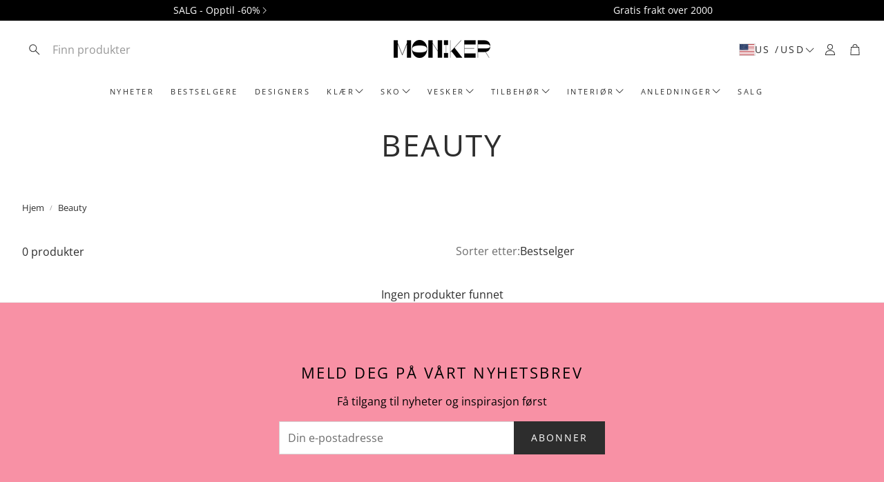

--- FILE ---
content_type: text/css
request_url: https://moniker.no/cdn/shop/t/131/assets/settings.css?v=44488888595550481181766398524
body_size: 492
content:
:root{--aspect-ratio: auto;--aspect-ratio-portait: .67;--font-base: "Open Sans",sans-serif;--font-base-style: normal;--font-base-weight: 400;--font-base-size: 13px;--font-base-letter-spacing: 0px;--font-base-line-height: 1.4;--font-base-transform: none;--font-breadcrumbs: ,;--font-breadcrumbs-style: ;--font-breadcrumbs-weight: ;--font-breadcrumbs-size: 13px;--font-breadcrumbs-letter-spacing: px;--font-headline: "Open Sans",sans-serif;--font-headline-style: normal;--font-headline-weight: 400;--font-headline-size: 20px;--font-headline-transform: uppercase;--font-headline-letter-spacing: 2.5px;--font-headline-line-height: 1.2;--font-navigation: "Open Sans",sans-serif;--font-navigation-style: normal;--font-navigation-weight: 400;--font-navigation-size: 14px;--font-navigation-transform: uppercase;--font-navigation-letter-spacing: 2.5px;--font-button: "Open Sans",sans-serif;--font-button-style: normal;--font-button-weight: 400;--font-button-size: 13px;--font-button-transform: uppercase;--font-button-letter-spacing: 2px;--font-price: "Open Sans",sans-serif;--font-price-style: normal;--font-price-weight: 400;--font-price-size: px;--font-price-transform: none;--font-price-letter-spacing: .5px;--gap: 8px;--section-gap: 2;--section-margin-block-mobile: 6rem;--grid-gap: 16px;--color-text-inactive: #ADADAD;--color-text-light: #e5e5e5;--color-text-highlight: #f7f7f7;--color-footer-bg: #EBEBEB;--color-footer-border: #ccc;--color-footer-copy-text: #ADADAD;--color-newsletter-border: #BCBCBC;--color-header-search-border: #E0DEDB;--color-header-border: #E0DEDB;--color-input-border-active: #4C4C4B;--color-input-bg: #fff;--color-button-border: #000;--color-button-bg: #fff;--color-button-text: #000;--color-button-main-bg: #000;--color-button-main-text: #fff;--color-button-cta-bg: #000;--color-button-cta-text: #fff;--color-hr: #BCBCBC;--color-overlay-text: black;--color-navbar-bg: #333;--color-navbar-text: #eee;--color-breadcrumbs-bg: white;--color-promo-price: red;--color-promo-badge: red;--color-promo-badge-text: white;--size-icon: 2.4rem;--size-icon-desk: 2.8rem;--input-height: 4.8rem;--height-chip: 4rem;--height-vertical-thumbs-gallery--square: 520px;--height-vertical-thumbs-gallery--portrait: 748px;--height-vertical-thumbs-gallery--original: 520px;--site-max-width: 1900px;--site-max-width-big: 1900px;--hero-max-width: 2560px;--post-max-width: 850px;--navbar-height: 56px;--color-background: #ffffff;--color-background-rgb: 255, 255, 255;--color-foreground: rgba(45, 45, 45, .03);--color-teaser-background: #F4EEDA;--color-headings-text: #2d2d2d;--color-text: #2d2d2d;--color-text-rgb: 45, 45, 45;--color-body-text: var(--color-text);--color-body-text-light: #6b6b6b;--color-links: #2d2d2d;--color-links-active: #000000;--color-border: #dddddd;--color-overlay: #2d2d2d;--color-overlay-rgb: 45, 45, 45;--color-overlay-opacity: 0;--color-action-text: #ffffff;--color-action-background: #2d2d2d;--color-action-background-rgb: 45, 45, 45;--color-placeholder-bg: #F4EEDA;--color-bullet: #2d2d2d;--color-header-text: #2d2d2d;--color-header-background: #ffffff;--color-header-background-rgb: 255, 255, 255;--color-menu-text: #2d2d2d;--color-menu-background: #ffffff;--color-transparent-header: #2d2d2d;--color-button-primary-background: #2d2d2d;--color-button-primary-text: #ffffff;--color-button-primary-text-hover: #ececec;--color-button-primary-background-hover: #000000;--color-button-secondary-background: #ffffff;--color-button-secondary-border: #dddddd;--color-button-secondary-text: #2d2d2d;--color-button-secondary-text-hover: #ffffff;--color-button-secondary-background-hover: #2d2d2d;--color-price: #2d2d2d;--color-sale-price: #8e8e8e;--color-brand: #8e8e8e;--color-star-rating: #2d2d2d;--color-sale-badge-text: rgba(0,0,0,0);--color-sale-badge-background: rgba(0,0,0,0);--color-sold-out-text: #ffffff;--color-sold-out-background: #cfcfcf;--color-input-text: #2d2d2d;--color-input-background: #ffffff;--color-input-border: #d6d6d6;--color-input-placeholder: #6b6b6b;--color-success-background: #e5ffe5;--color-success-text: #090;--color-success-border: #090;--color-error-background: #fff6f6;--color-error-text: #d02e2e;--color-error-border: #d02e2e;--color-footer-background: #ffffff;--color-footer-text: #2d2d2d;--color-footer-text-rgb: 45, 45, 45;--border-radius: 0px;--border-radius-button: 0px;--border-radius-button-video: 0px;--flag-radius-limit: 3px;--swiper-theme-color: #2d2d2d;--swiper-scrollbar-track-color: rgba(0, 0, 0, .1);--image-object-position: 50% 50%;--image-object-position-desktop: 50% 50%;--duration-short: .1s;--duration-default: .2s;--duration-announcement-bar: .25s;--duration-medium: .3s;--duration-long: .5s;--duration-extra-long: .6s;--duration-extended: 3s;--ease-out-slow: cubic-bezier(0, 0, .3, 1);--animation-slide-in: slideIn var(--duration-extra-long) var(--ease-out-slow) forwards;--animation-fade-in: fadeIn var(--duration-extra-long) var(--ease-out-slow);--onhover-picture-scale: 1.05;--onhover-picture-duration: 1.5s}:root .wt-slider,:root .wt-slider__container,:root .wt-cart{--swiper-theme-color: #2d2d2d;--swiper-scrollbar-track-color: rgba(0, 0, 0, .1)}html[dir=rtl]{--font-base-letter-spacing: normal;--font-breadcrumbs-letter-spacing: normal;--font-headline-letter-spacing: normal;--font-navigation-letter-spacing: normal;--font-button-letter-spacing: normal;--font-price-letter-spacing: normal}@media screen and (min-width: 1200px){:root{--font-base-size: 16px;--font-button-size: 14px;--font-breadcrumbs-size: 13px;--font-headline-size: 22px;--font-navigation-size: 13px;--height-chip: 3.2rem}}
/*# sourceMappingURL=/cdn/shop/t/131/assets/settings.css.map?v=44488888595550481181766398524 */


--- FILE ---
content_type: text/javascript
request_url: https://moniker.no/cdn/shop/t/131/assets/global.js?v=17280903995563450061766398524
body_size: 1546
content:
let activeOptions={};function debounce(fn,wait){let t;return(...args)=>{clearTimeout(t),t=setTimeout(()=>fn.apply(this,args),wait)}}function getStyleProperty(element,property){return window.getComputedStyle(element).getPropertyValue(property)}typeof window.Shopify>"u"&&(window.Shopify={}),Shopify.bind=function(fn,scope){return function(){return fn.apply(scope,arguments)}},Shopify.setSelectorByValue=function(selector,value){for(let i=0,count=selector.options.length;i<count;i++){const option=selector.options[i];if(value==option.value||value==option.innerHTML)return selector.selectedIndex=i,i}},Shopify.addListener=function(target,eventName,callback){target.addEventListener?target.addEventListener(eventName,callback,!1):target.attachEvent(`on${eventName}`,callback)},Shopify.postLink=function(path,options){options=options||{};const method=options.method||"post",params=options.parameters||{},form=document.createElement("form");form.setAttribute("method",method),form.setAttribute("action",path);for(const key in params){const hiddenField=document.createElement("input");hiddenField.setAttribute("type","hidden"),hiddenField.setAttribute("name",key),hiddenField.setAttribute("value",params[key]),form.appendChild(hiddenField)}document.body.appendChild(form),form.submit(),document.body.removeChild(form)},Shopify.CountryProvinceSelector=function(country_domid,province_domid,options){this.countryEl=document.getElementById(country_domid),this.provinceEl=document.getElementById(province_domid),this.provinceContainer=document.getElementById(options.hideElement||province_domid),Shopify.addListener(this.countryEl,"change",Shopify.bind(this.countryHandler,this)),this.initCountry(),this.initProvince()},Shopify.CountryProvinceSelector.prototype={initCountry(){const value=this.countryEl.getAttribute("data-default");Shopify.setSelectorByValue(this.countryEl,value),this.countryHandler()},initProvince(){const value=this.provinceEl.getAttribute("data-default");value&&this.provinceEl.options.length>0&&Shopify.setSelectorByValue(this.provinceEl,value)},countryHandler(e){var opt=this.countryEl.options[this.countryEl.selectedIndex];const raw=opt.getAttribute("data-provinces"),provinces=JSON.parse(raw);if(this.clearOptions(this.provinceEl),provinces&&provinces.length==0)this.provinceContainer.style.display="none";else{for(let i=0;i<provinces.length;i++){var opt=document.createElement("option");opt.value=provinces[i][0],opt.innerHTML=provinces[i][1],this.provinceEl.appendChild(opt)}this.provinceContainer.style.display=""}},clearOptions(selector){for(;selector.firstChild;)selector.removeChild(selector.firstChild)},setOptions(selector,values){for(let i=0,count=values.length;i<values.length;i++){const opt=document.createElement("option");opt.value=values[i],opt.innerHTML=values[i],selector.appendChild(opt)}}};class QuantityCounter extends HTMLElement{constructor(){super(),this.changeEvent=new Event("change",{bubbles:!0})}connectedCallback(){this.counterEl=this.querySelector(".js-counter-quantity"),this.increaseBtn=this.querySelector(".js-counter-increase"),this.decreaseBtn=this.querySelector(".js-counter-decrease"),this.min=parseInt(this.counterEl.min)||1,this.max=parseInt(this.counterEl.max)||999,this.increaseBtn.addEventListener("click",this.onIncrease.bind(this)),this.decreaseBtn.addEventListener("click",this.onDecrease.bind(this))}onIncrease(){const currentValue=parseInt(this.counterEl.value);currentValue<this.max&&this.updateValue(currentValue+1)}onDecrease(){const currentValue=parseInt(this.counterEl.value);this.dataset.cart&&(this.min=0),currentValue>this.min&&this.updateValue(currentValue-1)}updateValue(value){this.counterEl.value=value,this.counterEl.dispatchEvent(this.changeEvent)}}window.customElements.define("quantity-counter",QuantityCounter);function getFocusableElements(container){return Array.from(container.querySelectorAll("summary, a[href], button:enabled, [tabindex]:not([tabindex^='-']), [draggable], area, input:not([type=hidden]):enabled, select:enabled, textarea:enabled, object, iframe"))}function toggleTabindex(elements){elements.forEach(el=>{const tabindex=el.getAttribute("tabindex");el.setAttribute("tabindex",tabindex==="0"?"-1":"0")})}function setTabindex(elements,tabindex){elements.forEach(el=>{el.setAttribute("tabindex",tabindex)})}function addEventListeners(element,events,handler){events.forEach(event=>element.addEventListener(event,handler))}document.querySelectorAll('[id^="Details-"] summary').forEach(summary=>{summary.setAttribute("role","button"),summary.setAttribute("aria-expanded",summary.parentNode.hasAttribute("open")),summary.nextElementSibling.getAttribute("id")&&summary.setAttribute("aria-controls",summary.nextElementSibling.id),summary.addEventListener("click",event=>{event.currentTarget.setAttribute("aria-expanded",!event.currentTarget.closest("details").hasAttribute("open"))}),!summary.closest("header-drawer, menu-drawer")&&summary.parentElement.addEventListener("keyup",onKeyUpEscape)});const trapFocusHandlers={};function trapFocus(container,elementToFocus=container){const elements=getFocusableElements(container),first=elements[0],last=elements[elements.length-1];removeTrapFocus(),trapFocusHandlers.focusin=event=>{event.target!==container&&event.target!==last&&event.target!==first||document.addEventListener("keydown",trapFocusHandlers.keydown)},trapFocusHandlers.focusout=function(){document.removeEventListener("keydown",trapFocusHandlers.keydown)},trapFocusHandlers.keydown=function(event){event.code.toUpperCase()==="TAB"&&(event.target===last&&!event.shiftKey&&(event.preventDefault(),first.focus()),(event.target===container||event.target===first)&&event.shiftKey&&(event.preventDefault(),last.focus()))},document.addEventListener("focusout",trapFocusHandlers.focusout),document.addEventListener("focusin",trapFocusHandlers.focusin),elementToFocus.focus(),elementToFocus.tagName==="INPUT"&&["search","text","email","url"].includes(elementToFocus.type)&&elementToFocus.value&&elementToFocus.setSelectionRange(0,elementToFocus.value.length)}function removeTrapFocus(elementToFocus=null){document.removeEventListener("focusin",trapFocusHandlers.focusin),document.removeEventListener("focusout",trapFocusHandlers.focusout),document.removeEventListener("keydown",trapFocusHandlers.keydown),elementToFocus&&elementToFocus.focus()}function onKeyUpEscape(event){if(event.code.toUpperCase()!=="ESCAPE")return;const openDetailsElement=event.target.closest("details[open]");if(!openDetailsElement)return;const summaryElement=openDetailsElement.querySelector("summary");openDetailsElement.removeAttribute("open"),summaryElement.setAttribute("aria-expanded",!1),summaryElement.focus()}class ProductRecommendations extends HTMLElement{constructor(){super()}async connectedCallback(){const handleIntersection=(entries,observer)=>{entries[0].isIntersecting&&(observer.unobserve(this),fetch(this.dataset.url).then(response=>response.text()).then(text=>{const html=document.createElement("div");html.innerHTML=text;const recommendations=html.querySelector("product-recommendations");recommendations&&recommendations.innerHTML.trim().length&&(this.innerHTML=recommendations.innerHTML),html.querySelector(".grid__item")&&this.classList.add("product-recommendations--loaded")}).catch(e=>{console.error(e)}))};new IntersectionObserver(handleIntersection.bind(this),{rootMargin:"0px 0px 400px 0px"}).observe(this)}}customElements.define("product-recommendations",ProductRecommendations),document.addEventListener("DOMContentLoaded",()=>{const BUTTON_SELECTOR=".wt-hero-video__sound-toggle",BUTTON_TOGGLE_CLASS="wt-hero-video__sound-toggle--unmuted";document.querySelectorAll(BUTTON_SELECTOR).forEach(button=>{button.addEventListener("click",()=>{const parent=button.parentElement;if(!parent)return;let video=null;if(video=Array.from(parent.children).find(el=>el.tagName==="VIDEO"),!video){const heroVideoContainer=Array.from(parent.children).find(el=>el.classList&&el.classList.contains("hero--video-background"));heroVideoContainer&&(video=heroVideoContainer.querySelector("video"))}if(!video){const grandparent=parent.closest("video-controls");console.log(grandparent),video=Array.from(grandparent.children).find(el=>el.tagName==="VIDEO")}video&&(video.muted=!video.muted,button.classList.toggle(BUTTON_TOGGLE_CLASS,!video.muted))})})});
//# sourceMappingURL=/cdn/shop/t/131/assets/global.js.map?v=17280903995563450061766398524


--- FILE ---
content_type: application/javascript; charset=utf-8
request_url: https://searchanise-ef84.kxcdn.com/templates.2B7E9w6W2o.js
body_size: 1853
content:
Searchanise=window.Searchanise||{};Searchanise.templates={Platform:'shopify',StoreName:'Moniker',WidgetsEnabled:'N',AutocompleteLayout:'multicolumn_new',AutocompleteStyle:'ITEMS_MULTICOLUMN_LIGHT_NEW',AutocompleteShowMoreLink:'Y',AutocompleteIsMulticolumn:'Y',AutocompleteTemplate:'<div class="snize-ac-results-content"><div class="snize-results-html" style="cursor:auto;" id="snize-ac-results-html-container"></div><div class="snize-ac-results-columns"><div class="snize-ac-results-column"><ul class="snize-ac-results-list" id="snize-ac-items-container-1"></ul><ul class="snize-ac-results-list" id="snize-ac-items-container-2"></ul><ul class="snize-ac-results-list" id="snize-ac-items-container-3"></ul><ul class="snize-ac-results-list snize-view-all-container"></ul></div><div class="snize-ac-results-column"><ul class="snize-ac-results-multicolumn-list" id="snize-ac-items-container-4"></ul></div></div></div>',AutocompleteMobileTemplate:'<div class="snize-ac-results-content"><div class="snize-mobile-top-panel"><div class="snize-close-button"><button type="button" class="snize-close-button-arrow"></button></div><form action="#" style="margin: 0px"><div class="snize-search"><input id="snize-mobile-search-input" autocomplete="off" class="snize-input-style snize-mobile-input-style"></div><div class="snize-clear-button-container"><button type="button" class="snize-clear-button" style="visibility: hidden"></button></div></form></div><ul class="snize-ac-results-list" id="snize-ac-items-container-1"></ul><ul class="snize-ac-results-list" id="snize-ac-items-container-2"></ul><ul class="snize-ac-results-list" id="snize-ac-items-container-3"></ul><ul id="snize-ac-items-container-4"></ul><div class="snize-results-html" style="cursor:auto;" id="snize-ac-results-html-container"></div><div class="snize-close-area" id="snize-ac-close-area"></div></div>',AutocompleteItem:'<li class="snize-product ${product_classes}" data-original-product-id="${original_product_id}" id="snize-ac-product-${product_id}"><a aria-label="${autocomplete_aria_label}" href="${autocomplete_link}" class="snize-item" draggable="false"><div class="snize-thumbnail"><img src="${image_link}" class="snize-item-image ${additional_image_classes}" alt="${autocomplete_image_alt}"></div><span class="snize-title">${title}</span><span class="snize-description">${description}</span>${autocomplete_product_code_html}${autocomplete_product_attribute_html}${autocomplete_prices_html}${reviews_html}<div class="snize-labels-wrapper">${autocomplete_in_stock_status_html}${autocomplete_product_discount_label}${autocomplete_product_tag_label}${autocomplete_product_custom_label}</div><div class="snize-add-to-cart-container">${autocomplete_action_button_html}</div></a></li>',AutocompleteMobileItem:'<li class="snize-product ${product_classes}" data-original-product-id="${original_product_id}" id="snize-ac-product-${product_id}"><a aria-label="${autocomplete_aria_label}" href="${autocomplete_link}" class="snize-item"><div class="snize-thumbnail"><img src="${image_link}" class="snize-item-image ${additional_image_classes}" alt="${autocomplete_image_alt}"></div><div class="snize-product-info"><span class="snize-title">${title}</span><span class="snize-description">${description}</span>${autocomplete_product_code_html}${autocomplete_product_attribute_html}<div class="snize-ac-prices-container">${autocomplete_prices_html}</div><div class="snize-labels-wrapper">${autocomplete_in_stock_status_html}${autocomplete_product_discount_label}${autocomplete_product_tag_label}${autocomplete_product_custom_label}</div>${reviews_html}<div class="snize-add-to-cart-container">${autocomplete_action_button_html}</div></div></a></li>',ResultsShow:'Y',ResultsStyle:'RESULTS_BIG_PICTURES_NEW',ResultsItemCount:25,ResultsShowActionButton:'add_to_cart',ResultsEnableInfiniteScrolling:'infinite',ResultsProductDefaultSorting:'created:desc',ShowBestsellingSorting:'Y',ShowDiscountSorting:'Y',CategorySortingRule:"searchanise",ShopifyCurrency:'NOK',ShopifyMarketsSupport:'Y',ShopifyLocales:{"zh-CN":{"locale":"zh-CN","name":"Chinese (Simplified)","primary":false,"published":true},"vi":{"locale":"vi","name":"Vietnamese","primary":false,"published":true},"nb":{"locale":"nb","name":"Norwegian (Bokm\u00e5l)","primary":true,"published":true},"ko":{"locale":"ko","name":"Korean","primary":false,"published":true},"ja":{"locale":"ja","name":"Japanese","primary":false,"published":true},"en":{"locale":"en","name":"English","primary":false,"published":true}},ShopifyRegionCatalogs:{"NO":["30169202853"],"ZW":["14275575973"],"ZM":["14275575973"],"ZA":["14275575973"],"YT":["14275575973"],"YE":["14275575973"],"XK":["14275575973"],"WS":["14275575973"],"WF":["14275575973"],"VU":["14275575973"],"VN":["14275575973"],"VG":["14275575973"],"VE":["14275575973"],"VC":["14275575973"],"VA":["14275575973"],"UZ":["14275575973"],"UY":["14275575973"],"UM":["14275575973"],"UG":["14275575973"],"UA":["14275575973"],"TZ":["14275575973"],"TW":["14275575973"],"TV":["14275575973"],"TT":["14275575973"],"TR":["14275575973"],"TO":["14275575973"],"TN":["14275575973"],"TM":["14275575973"],"TL":["14275575973"],"TK":["14275575973"],"TJ":["14275575973"],"TH":["14275575973"],"TG":["14275575973"],"TF":["14275575973"],"TD":["14275575973"],"TC":["14275575973"],"SZ":["14275575973"],"SX":["14275575973"],"SV":["14275575973"],"ST":["14275575973"],"SS":["14275575973"],"SR":["14275575973"],"SO":["14275575973"],"SN":["14275575973"],"SM":["14275575973"],"SL":["14275575973"],"SK":["14275575973"],"SJ":["14275575973"],"SI":["14275575973"],"SH":["14275575973"],"SG":["14275575973"],"SD":["14275575973"],"SC":["14275575973"],"SB":["14275575973"],"SA":["14275575973"],"RW":["14275575973"],"RS":["14275575973"],"RO":["14275575973"],"RE":["14275575973"],"QA":["14275575973"],"PY":["14275575973"],"PT":["14275575973"],"PS":["14275575973"],"PN":["14275575973"],"PM":["14275575973"],"PL":["14275575973"],"PK":["14275575973"],"PH":["14275575973"],"PG":["14275575973"],"PF":["14275575973"],"PE":["14275575973"],"PA":["14275575973"],"OM":["14275575973"],"NZ":["14275575973"],"NU":["14275575973"],"NR":["14275575973"],"NP":["14275575973"],"NI":["14275575973"],"NG":["14275575973"],"NF":["14275575973"],"NE":["14275575973"],"NC":["14275575973"],"NA":["14275575973"],"MZ":["14275575973"],"MY":["14275575973"],"MX":["14275575973"],"MW":["14275575973"],"MV":["14275575973"],"MU":["14275575973"],"MT":["14275575973"],"MS":["14275575973"],"MR":["14275575973"],"MQ":["14275575973"],"MO":["14275575973"],"MN":["14275575973"],"MM":["14275575973"],"ML":["14275575973"],"MK":["14275575973"],"MG":["14275575973"],"MF":["14275575973"],"ME":["14275575973"],"MD":["14275575973"],"MC":["14275575973"],"MA":["14275575973"],"LY":["14275575973"],"LV":["14275575973"],"LU":["14275575973"],"LT":["14275575973"],"LS":["14275575973"],"LR":["14275575973"],"LK":["14275575973"],"LI":["14275575973"],"LC":["14275575973"],"LB":["14275575973"],"LA":["14275575973"],"KZ":["14275575973"],"KY":["14275575973"],"KW":["14275575973"],"KN":["14275575973"],"KM":["14275575973"],"KI":["14275575973"],"KH":["14275575973"],"KG":["14275575973"],"KE":["14275575973"],"JO":["14275575973"],"JM":["14275575973"],"JE":["14275575973"],"IT":["14275575973"],"IS":["14275575973"],"IQ":["14275575973"],"IO":["14275575973"],"IN":["14275575973"],"IM":["14275575973"],"IL":["14275575973"],"IE":["14275575973"],"ID":["14275575973"],"HU":["14275575973"],"HT":["14275575973"],"HR":["14275575973"],"HN":["14275575973"],"HM":["14275575973"],"HK":["14275575973"],"GY":["14275575973"],"GW":["14275575973"],"GT":["14275575973"],"GS":["14275575973"],"GR":["14275575973"],"GQ":["14275575973"],"GP":["14275575973"],"GN":["14275575973"],"GM":["14275575973"],"GL":["14275575973"],"GI":["14275575973"],"GH":["14275575973"],"GG":["14275575973"],"GF":["14275575973"],"GE":["14275575973"],"GD":["14275575973"],"GA":["14275575973"],"FR":["14275575973"],"FO":["14275575973"],"FK":["14275575973"],"FJ":["14275575973"],"FI":["14275575973"],"ET":["14275575973"],"ES":["14275575973"],"ER":["14275575973"],"EH":["14275575973"],"EG":["14275575973"],"EE":["14275575973"],"EC":["14275575973"],"DZ":["14275575973"],"DO":["14275575973"],"DM":["14275575973"],"DJ":["14275575973"],"CZ":["14275575973"],"CY":["14275575973"],"CX":["14275575973"],"CW":["14275575973"],"CV":["14275575973"],"CR":["14275575973"],"CO":["14275575973"],"CN":["14275575973"],"CM":["14275575973"],"CL":["14275575973"],"CK":["14275575973"],"CI":["14275575973"],"CG":["14275575973"],"CF":["14275575973"],"CD":["14275575973"],"CC":["14275575973"],"CA":["14275575973"],"BZ":["14275575973"],"BY":["14275575973"],"BW":["14275575973"],"BT":["14275575973"],"BS":["14275575973"],"BQ":["14275575973"],"BO":["14275575973"],"BN":["14275575973"],"BM":["14275575973"],"BL":["14275575973"],"BJ":["14275575973"],"BI":["14275575973"],"BH":["14275575973"],"BG":["14275575973"],"BF":["14275575973"],"BE":["14275575973"],"BD":["14275575973"],"BB":["14275575973"],"BA":["14275575973"],"AZ":["14275575973"],"AX":["14275575973"],"AW":["14275575973"],"AU":["14275575973"],"AT":["14275575973"],"AR":["14275575973"],"AO":["14275575973"],"AM":["14275575973"],"AL":["14275575973"],"AI":["14275575973"],"AG":["14275575973"],"AF":["14275575973"],"AE":["14275575973"],"AD":["14275575973"],"US":["30169333925"],"SE":["30169268389"],"KR":["30169235621"],"DK":["30169071781"],"NL":["30169170085"],"CH":["30169301157"],"DE":["30169104549"],"JP":["30169137317"],"GB":["51562545317"]},PriceFormatSymbol:'kr',PriceFormatBefore:'',PriceFormatAfter:' kr',PriceFormatDecimalSeparator:',',PriceFormatThousandsSeparator:'.',StoreTrialStart:'2025-11-06'}

--- FILE ---
content_type: application/javascript; charset=utf-8
request_url: https://searchanise-ef84.kxcdn.com/preload_data.2B7E9w6W2o.js
body_size: 2632
content:
window.Searchanise.preloadedSuggestions=['isabel marant','perfect moment','self portrait','marie sofie','victoria beckham','moon boot','state of escape','acne studios','pearl octopuss.y','guest in residence','cult gaia','moon boots','new balance','josephine studio','ulla johnson','golden goose','magda butrym','mcb sportswear','mulberry veske','adoore kjoler','ganni veske','zimmermann kjole','hk living','anni lu','pia tjelta','ugg tasman','cala jade','nour hammour','acne veske','tom wood','farm rio','ull kåpe','vince bukser','fur coat','acne skjerf','rotate dress','by timo','ugg earmuff','pearl octopussy','pearl oct','red blazer','ski jacket','blazer rød','ganni bou bag','toteme jeans','rød kjole','genser ull','holzweiler jakker','sporty & rich','kåpe shearling','ugg tazz','ganni skirt','ugg lowmel','ganni skjørt','adoore blazer','perfect moment sweater','adidas spezial','grizzly frankie jacket','adidas gazelle','pearl octopus','marianne theodorsen','mulberry bayswater','winter jacket','one shoulder','ubr enigma','isabel marant vesker','the attico','ganni vesker','salomon xt-6','bou bag','svart kjole','misu mini','velvet freya dress','w lowmel','ami paris','stand studio','faux fur','ugg shoes','ganni jakker','zimmermann jeans','lang kjole','lois raval','red dress','state of escape escape tote','lt down','technical stretch','adoore bluser','pas normal','tom wood hoo','letter charm small','self-portrait kjole','mini skjørt','sea shell','letter charm','enigma parka down','ski suit','frame le slim palazzo','pat bo','toteme kåpe','paris texas','leather pants','rotate mesh','perfekt moment','naghedi nomad','maxi skjørt','caya erika','ganni jakke','suede tote','xt-6 gore-tex','acne sale','zimmermann sale','vinter jakke','hatt brun','cashmere skjerf','toteme top','starte of escape veske','isabel marant veske','scarf wool','classic cut','vinter sko','bon bon cocktail','ice huggies','st barths large tote','ganni bag','herre jakke','off shoulder','steilia short down jacket','puffer jacket','gull kjole','the garment','victoria beckham alina','slim palazzo','besseggen jacket','besseggen down','red kjoler','kjole rotate','ganni balaclava','rotate skirt','head band','toteme kjoler','ophelie dress','white dresses','womens cashmere','toteme jersey','toteme belt','moon boot low icon','montana dress','cable knit','wild rag','maria sofa','fitted mini dress','isabel marant ririo','musubi mini','gift card','nina sandbech','one cloud','le slim palazzo','flare tights mcb','denim jakke','alina jean','rød skjorte','the icon','ear muff','rød blazer','maxi kjole','maxi skirts','mulberry man','mon boots','crepe a-line','mid dress for','svart topp','ugg platform','kjole sølv','svart bukse','cross country','dress jakke','ganni bou','clutch bag','mulberry wallet','helle mardahl','soft serve','marant vesker','pura utz','ganni sale','acne polo','envelope jacket','audrey hepburn','kjole gani','mini heart hoop','ganni short','hvit kjole','ganni denim','toteme sko','besseggen light','state og escape','state of es','ellie jacket','totem kjole','by to','rotate flower','furry scarf','totem leather','ice tom wood','vince trousers','caya erik','ugg chalet','salg perfect moment','mohair scarf','zimmermann silk wrap','ganni dress','marie sofie pants','salomon sko','uggs treatment','fire eggeglass','toteme jack','toteme blaz','victoria bech','thundra down','ganni kåpe','ice hoop','rhinestone drape midi dress','zimmermann skirt','manchester cropped','rennes maxi','toteme flared','sequin mini','musubi midi','musubi bag base','satin maxi dress','white down parka','toteme signature','long palazzo','gant shirt','lois rosa','ubr thundra','luksuriøs håndsåpe','tennis bracelet','state of escape escape tote in pewter','kjole rosa','gold kjoler','scandinavian drop','frescobol carioca','mulberry wool','mulberry white','theory blazer','toteme leather','zimmermann jakke','adidas samba og','mini bailey','faithfull the brand','ganni lue','ganni caps','toteme black sweat','mulberry lily','linda farrow','rose stud','crystal haze','the northern','yuzefi veske','campus 00s wtr md','svart skjørt','ull jakke','darley folded','dna dress','diana sparkling','caldera clutch','frame leather','cult gai','campus 00s wtr','grå bukse','moon boo','mini paris','ear thick','kalamata ganni','isabel marant boots','scarf coat','marianne clermonte','ugg w lowmel','slip through','toteme skirt','unisex downpour boot','ganni velour','freya dress','after label','shearling coat','chunky hoop tiny','come as you are','camila coehlo','isabel marant gensere','half zip','frame the icon long celebrity','cult gaia clutch','guest in re','ugg w tasman ii','run and relax','run and relaxed','cardigan metal','disse øredobbene','ugg sneakers','red blouse','adidas indoor','state of','vince bukse','state of escape travel bag','max mara','victoria beckham belt','ørevarmere ugg','self portra','adoore york','alina trouser','ronny kobo','eller trening','soft bayswater','svart toteme','ski sock','marta knit dress','escape tote in pewter','saks potts','straight from the','bayswater totebags','for boy','bluse adoore','blå strikkegenser','special dress','1906 metallic silver','candle holder','mb mule','icon embroidery','acne jeans','letter charm large','tennis dress','t shirt','cable knitwear','norma kamali','kåpe adoore','casablanca womens','sølv øredobb','twisted seam denim full length','tasman weather','san dona','kitten heel','bukse grå','ugg rocky','mcb tights','xt-6 gtx','new arrivals','ganni merino','ganni topp','sondrio mini','genser ganni','shearling jacket','shearling jacket men','faux fur trapper hat','nova huggies','something to hold','svart vest','ganni genser','ganni knit','acne metal','strømpe bukse','bayswater suede','lang kåpe','skinn bukse','cardigan icon','hunza g','silk shirt','frame the icon','jean jakke','mcb pink','marmo blouse','large mochi','naghedi portofino','naghedi collection','pia dress','golden goose sneakers','lucid blue','kat bag','strømpebukser med','the icon jeans','grønn topp','hvit kåpe','lekent polkadott-mønster','kjole svart','sort kjole','sport bag','isabel marant bukse','ganni luer','cardigan bordeaux','divine sandal plateau 130','snake earring','ganni jacket','white skirt','true denim','isabel marant nemil','signature pants','scalloped mini dress','ganni wallet','dun jakke','weekend bag','veske toteme','toteme veske','st barths','grizzly frankie','striped sweater','denim skjorte','red set','diemme rocc','toteme shoes','alpakka skjørt','les coyotes de paris','adoore cessole','cashmere toteme','joseph cashmere','black saddle','classic mini','eylia top','custom made','galvan london','self por','tazz ii','leather trouser','bille brahe','rigid denim high rise','acne face','victoria jumper','hooded jacket','shield coat','unisex downpour tall boot','ganni bubble','victoria beckham belts','marni trunk','toteme cotton shirt'];

--- FILE ---
content_type: text/javascript
request_url: https://moniker.no/cdn/shop/t/131/assets/collection-section.js?v=92910622928935362571766398524
body_size: 461
content:
class CollectionSection extends HTMLElement{constructor(){super(),this.pageOverlayClass="page-overlay",this.activeOverlayBodyClass=`${this.pageOverlayClass}-on`,this.drawer=()=>document.querySelector(".wt-filter"),this.classDrawerActive="wt-filter--drawer-open",this.getCloseButton=()=>document.querySelector(".wt-filter__close"),this.getTrigger=()=>document.querySelector(".collection__filter-trigger"),this.isOpen=()=>document.body.classList.contains(this.activeOverlayBodyClass),this.sectionsTriggers=()=>this.drawer()?.querySelectorAll(".wt-collapse__trigger"),this.isDrawer=this.dataset.filterPosition==="drawer",this.triggerClasses=["wt-filter__close",this.pageOverlayClass,"collection__filter-trigger"],this.toggleDrawerElements=()=>this.drawer().querySelectorAll(this.drawer().dataset.toggleTabindex),this.overlay=document.createElement("div"),this.breakpoint=1200,this.currentDrawerMode=this.isDrawerMode(),this.init()}init(){this.createOverlay(),document.body.addEventListener("click",e=>{this.triggerClasses.some(cls=>e.target.classList.contains(cls))&&this.toggleDrawer(e)}),this.addEventListener("keydown",e=>{const isTabPressed=e.key==="Tab"||e.keyCode===9||e.code==="Tab",{first,last}=this.getFocusableElements();(e.key==="Escape"||e.keyCode===27||e.code==="Escape")&&this.isOpen()&&this.toggleDrawer(e),isTabPressed&&this.isOpen()&&this.currentDrawerMode&&(e.shiftKey&&document.activeElement===first?(last.focus(),e.preventDefault()):!e.shiftKey&&document.activeElement===last&&(first.focus(),e.preventDefault()))}),window.addEventListener("resize",this.handleResize.bind(this)),this.handleResize()}isDrawerMode(){const width=window.innerWidth;return this.isDrawer||width<=this.breakpoint}handleResize(){const isDrawerMode=this.isDrawerMode();isDrawerMode!==this.currentDrawerMode&&(this.currentDrawerMode=isDrawerMode,isDrawerMode?(this.isOpen()||(this.drawer()?.classList.remove(this.classDrawerActive),document.body.classList.remove(this.activeOverlayBodyClass)),this.updateTabindexes(this.isOpen())):(this.drawer()?.classList.add(this.classDrawerActive),document.body.classList.remove(this.activeOverlayBodyClass),this.updateTabindexes(!0)))}temporaryHideFocusVisible(){document.body.classList.add("no-focus-visible")}getFocusableElements(){const elements=Array.from(this.drawer().querySelectorAll("button, [href], input:not([type='hidden']), select, [tabindex]")).filter(el=>!el.hasAttribute("disabled")&&el.tabIndex>=0&&el.offsetParent!==null);return{focusableElements:elements,first:elements[0],last:elements[elements.length-1]}}updateTabindexes(isOpen){this.currentDrawerMode?isOpen?(this.getCloseButton()?.focus(),this.temporaryHideFocusVisible(),setTabindex(this.sectionsTriggers(),"0"),setTabindex(this.toggleDrawerElements(),"0")):(this.getTrigger()?.focus(),this.temporaryHideFocusVisible(),setTabindex(this.sectionsTriggers(),"-1"),setTabindex(this.toggleDrawerElements(),"-1"),this.closeAllCollapsibleSections()):(setTabindex(this.sectionsTriggers(),"0"),setTabindex(this.toggleDrawerElements(),"0"))}toggleDrawer(e){if(e&&e.preventDefault(),!!this.currentDrawerMode){if(this.isOpen()){const offsetTop=-parseInt(document.body.style.top,10);document.body.style.position="",document.body.style.top="",document.body.style.left="",window.scrollTo(0,offsetTop),this.closeAllCollapsibleSections()}else document.body.style.top=`${-document.documentElement.scrollTop}px`,document.body.style.left="0px";this.drawer()?.classList.toggle(this.classDrawerActive),document.body.classList.toggle(this.activeOverlayBodyClass),this.updateTabindexes(this.isOpen())}}closeAllCollapsibleSections(){this.drawer().querySelectorAll('[data-open="true"]').forEach(section=>{const trigger=section.querySelector(".wt-collapse__trigger");if(trigger){trigger.classList.remove("wt-collapse__trigger--active"),section.dataset.open="false";const focusableElementsWithTabindex=section.querySelectorAll('[tabindex="0"]');setTabindex(focusableElementsWithTabindex,"-1")}})}createOverlay(){document.querySelector(`.${this.pageOverlayClass}`)||(this.overlay?.classList.add(this.pageOverlayClass),document.body.appendChild(this.overlay))}}customElements.define("collection-section",CollectionSection);
//# sourceMappingURL=/cdn/shop/t/131/assets/collection-section.js.map?v=92910622928935362571766398524
